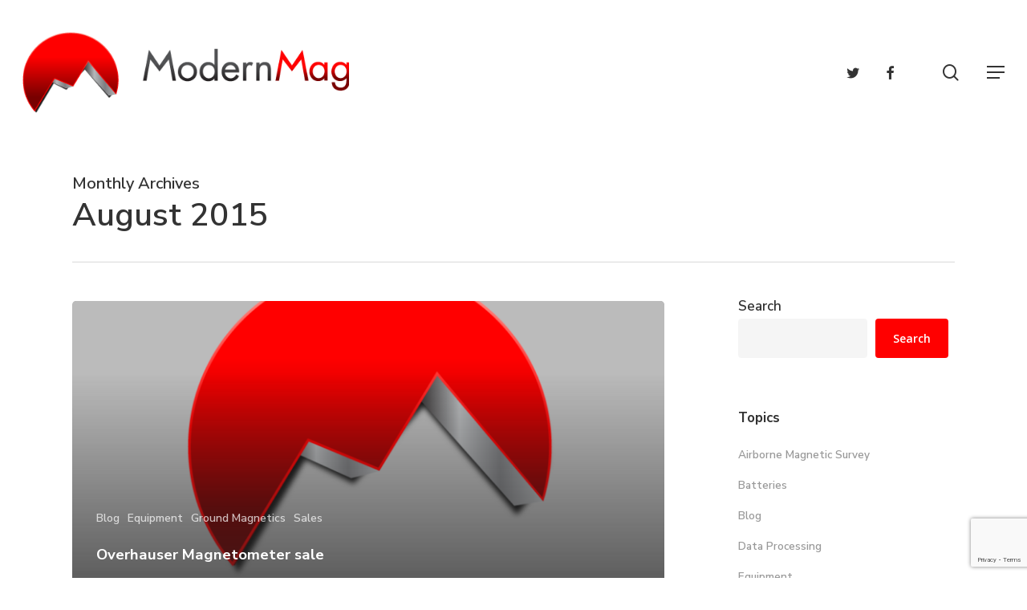

--- FILE ---
content_type: text/html; charset=utf-8
request_url: https://www.google.com/recaptcha/api2/anchor?ar=1&k=6LdUN_MjAAAAAPUbKZzkbOM_akTdoZt5ueJGPE9o&co=aHR0cHM6Ly93d3cubW9kZXJubWFnbmV0aWMuY29tOjQ0Mw..&hl=en&v=PoyoqOPhxBO7pBk68S4YbpHZ&size=invisible&anchor-ms=20000&execute-ms=30000&cb=spl8cermbgrd
body_size: 48600
content:
<!DOCTYPE HTML><html dir="ltr" lang="en"><head><meta http-equiv="Content-Type" content="text/html; charset=UTF-8">
<meta http-equiv="X-UA-Compatible" content="IE=edge">
<title>reCAPTCHA</title>
<style type="text/css">
/* cyrillic-ext */
@font-face {
  font-family: 'Roboto';
  font-style: normal;
  font-weight: 400;
  font-stretch: 100%;
  src: url(//fonts.gstatic.com/s/roboto/v48/KFO7CnqEu92Fr1ME7kSn66aGLdTylUAMa3GUBHMdazTgWw.woff2) format('woff2');
  unicode-range: U+0460-052F, U+1C80-1C8A, U+20B4, U+2DE0-2DFF, U+A640-A69F, U+FE2E-FE2F;
}
/* cyrillic */
@font-face {
  font-family: 'Roboto';
  font-style: normal;
  font-weight: 400;
  font-stretch: 100%;
  src: url(//fonts.gstatic.com/s/roboto/v48/KFO7CnqEu92Fr1ME7kSn66aGLdTylUAMa3iUBHMdazTgWw.woff2) format('woff2');
  unicode-range: U+0301, U+0400-045F, U+0490-0491, U+04B0-04B1, U+2116;
}
/* greek-ext */
@font-face {
  font-family: 'Roboto';
  font-style: normal;
  font-weight: 400;
  font-stretch: 100%;
  src: url(//fonts.gstatic.com/s/roboto/v48/KFO7CnqEu92Fr1ME7kSn66aGLdTylUAMa3CUBHMdazTgWw.woff2) format('woff2');
  unicode-range: U+1F00-1FFF;
}
/* greek */
@font-face {
  font-family: 'Roboto';
  font-style: normal;
  font-weight: 400;
  font-stretch: 100%;
  src: url(//fonts.gstatic.com/s/roboto/v48/KFO7CnqEu92Fr1ME7kSn66aGLdTylUAMa3-UBHMdazTgWw.woff2) format('woff2');
  unicode-range: U+0370-0377, U+037A-037F, U+0384-038A, U+038C, U+038E-03A1, U+03A3-03FF;
}
/* math */
@font-face {
  font-family: 'Roboto';
  font-style: normal;
  font-weight: 400;
  font-stretch: 100%;
  src: url(//fonts.gstatic.com/s/roboto/v48/KFO7CnqEu92Fr1ME7kSn66aGLdTylUAMawCUBHMdazTgWw.woff2) format('woff2');
  unicode-range: U+0302-0303, U+0305, U+0307-0308, U+0310, U+0312, U+0315, U+031A, U+0326-0327, U+032C, U+032F-0330, U+0332-0333, U+0338, U+033A, U+0346, U+034D, U+0391-03A1, U+03A3-03A9, U+03B1-03C9, U+03D1, U+03D5-03D6, U+03F0-03F1, U+03F4-03F5, U+2016-2017, U+2034-2038, U+203C, U+2040, U+2043, U+2047, U+2050, U+2057, U+205F, U+2070-2071, U+2074-208E, U+2090-209C, U+20D0-20DC, U+20E1, U+20E5-20EF, U+2100-2112, U+2114-2115, U+2117-2121, U+2123-214F, U+2190, U+2192, U+2194-21AE, U+21B0-21E5, U+21F1-21F2, U+21F4-2211, U+2213-2214, U+2216-22FF, U+2308-230B, U+2310, U+2319, U+231C-2321, U+2336-237A, U+237C, U+2395, U+239B-23B7, U+23D0, U+23DC-23E1, U+2474-2475, U+25AF, U+25B3, U+25B7, U+25BD, U+25C1, U+25CA, U+25CC, U+25FB, U+266D-266F, U+27C0-27FF, U+2900-2AFF, U+2B0E-2B11, U+2B30-2B4C, U+2BFE, U+3030, U+FF5B, U+FF5D, U+1D400-1D7FF, U+1EE00-1EEFF;
}
/* symbols */
@font-face {
  font-family: 'Roboto';
  font-style: normal;
  font-weight: 400;
  font-stretch: 100%;
  src: url(//fonts.gstatic.com/s/roboto/v48/KFO7CnqEu92Fr1ME7kSn66aGLdTylUAMaxKUBHMdazTgWw.woff2) format('woff2');
  unicode-range: U+0001-000C, U+000E-001F, U+007F-009F, U+20DD-20E0, U+20E2-20E4, U+2150-218F, U+2190, U+2192, U+2194-2199, U+21AF, U+21E6-21F0, U+21F3, U+2218-2219, U+2299, U+22C4-22C6, U+2300-243F, U+2440-244A, U+2460-24FF, U+25A0-27BF, U+2800-28FF, U+2921-2922, U+2981, U+29BF, U+29EB, U+2B00-2BFF, U+4DC0-4DFF, U+FFF9-FFFB, U+10140-1018E, U+10190-1019C, U+101A0, U+101D0-101FD, U+102E0-102FB, U+10E60-10E7E, U+1D2C0-1D2D3, U+1D2E0-1D37F, U+1F000-1F0FF, U+1F100-1F1AD, U+1F1E6-1F1FF, U+1F30D-1F30F, U+1F315, U+1F31C, U+1F31E, U+1F320-1F32C, U+1F336, U+1F378, U+1F37D, U+1F382, U+1F393-1F39F, U+1F3A7-1F3A8, U+1F3AC-1F3AF, U+1F3C2, U+1F3C4-1F3C6, U+1F3CA-1F3CE, U+1F3D4-1F3E0, U+1F3ED, U+1F3F1-1F3F3, U+1F3F5-1F3F7, U+1F408, U+1F415, U+1F41F, U+1F426, U+1F43F, U+1F441-1F442, U+1F444, U+1F446-1F449, U+1F44C-1F44E, U+1F453, U+1F46A, U+1F47D, U+1F4A3, U+1F4B0, U+1F4B3, U+1F4B9, U+1F4BB, U+1F4BF, U+1F4C8-1F4CB, U+1F4D6, U+1F4DA, U+1F4DF, U+1F4E3-1F4E6, U+1F4EA-1F4ED, U+1F4F7, U+1F4F9-1F4FB, U+1F4FD-1F4FE, U+1F503, U+1F507-1F50B, U+1F50D, U+1F512-1F513, U+1F53E-1F54A, U+1F54F-1F5FA, U+1F610, U+1F650-1F67F, U+1F687, U+1F68D, U+1F691, U+1F694, U+1F698, U+1F6AD, U+1F6B2, U+1F6B9-1F6BA, U+1F6BC, U+1F6C6-1F6CF, U+1F6D3-1F6D7, U+1F6E0-1F6EA, U+1F6F0-1F6F3, U+1F6F7-1F6FC, U+1F700-1F7FF, U+1F800-1F80B, U+1F810-1F847, U+1F850-1F859, U+1F860-1F887, U+1F890-1F8AD, U+1F8B0-1F8BB, U+1F8C0-1F8C1, U+1F900-1F90B, U+1F93B, U+1F946, U+1F984, U+1F996, U+1F9E9, U+1FA00-1FA6F, U+1FA70-1FA7C, U+1FA80-1FA89, U+1FA8F-1FAC6, U+1FACE-1FADC, U+1FADF-1FAE9, U+1FAF0-1FAF8, U+1FB00-1FBFF;
}
/* vietnamese */
@font-face {
  font-family: 'Roboto';
  font-style: normal;
  font-weight: 400;
  font-stretch: 100%;
  src: url(//fonts.gstatic.com/s/roboto/v48/KFO7CnqEu92Fr1ME7kSn66aGLdTylUAMa3OUBHMdazTgWw.woff2) format('woff2');
  unicode-range: U+0102-0103, U+0110-0111, U+0128-0129, U+0168-0169, U+01A0-01A1, U+01AF-01B0, U+0300-0301, U+0303-0304, U+0308-0309, U+0323, U+0329, U+1EA0-1EF9, U+20AB;
}
/* latin-ext */
@font-face {
  font-family: 'Roboto';
  font-style: normal;
  font-weight: 400;
  font-stretch: 100%;
  src: url(//fonts.gstatic.com/s/roboto/v48/KFO7CnqEu92Fr1ME7kSn66aGLdTylUAMa3KUBHMdazTgWw.woff2) format('woff2');
  unicode-range: U+0100-02BA, U+02BD-02C5, U+02C7-02CC, U+02CE-02D7, U+02DD-02FF, U+0304, U+0308, U+0329, U+1D00-1DBF, U+1E00-1E9F, U+1EF2-1EFF, U+2020, U+20A0-20AB, U+20AD-20C0, U+2113, U+2C60-2C7F, U+A720-A7FF;
}
/* latin */
@font-face {
  font-family: 'Roboto';
  font-style: normal;
  font-weight: 400;
  font-stretch: 100%;
  src: url(//fonts.gstatic.com/s/roboto/v48/KFO7CnqEu92Fr1ME7kSn66aGLdTylUAMa3yUBHMdazQ.woff2) format('woff2');
  unicode-range: U+0000-00FF, U+0131, U+0152-0153, U+02BB-02BC, U+02C6, U+02DA, U+02DC, U+0304, U+0308, U+0329, U+2000-206F, U+20AC, U+2122, U+2191, U+2193, U+2212, U+2215, U+FEFF, U+FFFD;
}
/* cyrillic-ext */
@font-face {
  font-family: 'Roboto';
  font-style: normal;
  font-weight: 500;
  font-stretch: 100%;
  src: url(//fonts.gstatic.com/s/roboto/v48/KFO7CnqEu92Fr1ME7kSn66aGLdTylUAMa3GUBHMdazTgWw.woff2) format('woff2');
  unicode-range: U+0460-052F, U+1C80-1C8A, U+20B4, U+2DE0-2DFF, U+A640-A69F, U+FE2E-FE2F;
}
/* cyrillic */
@font-face {
  font-family: 'Roboto';
  font-style: normal;
  font-weight: 500;
  font-stretch: 100%;
  src: url(//fonts.gstatic.com/s/roboto/v48/KFO7CnqEu92Fr1ME7kSn66aGLdTylUAMa3iUBHMdazTgWw.woff2) format('woff2');
  unicode-range: U+0301, U+0400-045F, U+0490-0491, U+04B0-04B1, U+2116;
}
/* greek-ext */
@font-face {
  font-family: 'Roboto';
  font-style: normal;
  font-weight: 500;
  font-stretch: 100%;
  src: url(//fonts.gstatic.com/s/roboto/v48/KFO7CnqEu92Fr1ME7kSn66aGLdTylUAMa3CUBHMdazTgWw.woff2) format('woff2');
  unicode-range: U+1F00-1FFF;
}
/* greek */
@font-face {
  font-family: 'Roboto';
  font-style: normal;
  font-weight: 500;
  font-stretch: 100%;
  src: url(//fonts.gstatic.com/s/roboto/v48/KFO7CnqEu92Fr1ME7kSn66aGLdTylUAMa3-UBHMdazTgWw.woff2) format('woff2');
  unicode-range: U+0370-0377, U+037A-037F, U+0384-038A, U+038C, U+038E-03A1, U+03A3-03FF;
}
/* math */
@font-face {
  font-family: 'Roboto';
  font-style: normal;
  font-weight: 500;
  font-stretch: 100%;
  src: url(//fonts.gstatic.com/s/roboto/v48/KFO7CnqEu92Fr1ME7kSn66aGLdTylUAMawCUBHMdazTgWw.woff2) format('woff2');
  unicode-range: U+0302-0303, U+0305, U+0307-0308, U+0310, U+0312, U+0315, U+031A, U+0326-0327, U+032C, U+032F-0330, U+0332-0333, U+0338, U+033A, U+0346, U+034D, U+0391-03A1, U+03A3-03A9, U+03B1-03C9, U+03D1, U+03D5-03D6, U+03F0-03F1, U+03F4-03F5, U+2016-2017, U+2034-2038, U+203C, U+2040, U+2043, U+2047, U+2050, U+2057, U+205F, U+2070-2071, U+2074-208E, U+2090-209C, U+20D0-20DC, U+20E1, U+20E5-20EF, U+2100-2112, U+2114-2115, U+2117-2121, U+2123-214F, U+2190, U+2192, U+2194-21AE, U+21B0-21E5, U+21F1-21F2, U+21F4-2211, U+2213-2214, U+2216-22FF, U+2308-230B, U+2310, U+2319, U+231C-2321, U+2336-237A, U+237C, U+2395, U+239B-23B7, U+23D0, U+23DC-23E1, U+2474-2475, U+25AF, U+25B3, U+25B7, U+25BD, U+25C1, U+25CA, U+25CC, U+25FB, U+266D-266F, U+27C0-27FF, U+2900-2AFF, U+2B0E-2B11, U+2B30-2B4C, U+2BFE, U+3030, U+FF5B, U+FF5D, U+1D400-1D7FF, U+1EE00-1EEFF;
}
/* symbols */
@font-face {
  font-family: 'Roboto';
  font-style: normal;
  font-weight: 500;
  font-stretch: 100%;
  src: url(//fonts.gstatic.com/s/roboto/v48/KFO7CnqEu92Fr1ME7kSn66aGLdTylUAMaxKUBHMdazTgWw.woff2) format('woff2');
  unicode-range: U+0001-000C, U+000E-001F, U+007F-009F, U+20DD-20E0, U+20E2-20E4, U+2150-218F, U+2190, U+2192, U+2194-2199, U+21AF, U+21E6-21F0, U+21F3, U+2218-2219, U+2299, U+22C4-22C6, U+2300-243F, U+2440-244A, U+2460-24FF, U+25A0-27BF, U+2800-28FF, U+2921-2922, U+2981, U+29BF, U+29EB, U+2B00-2BFF, U+4DC0-4DFF, U+FFF9-FFFB, U+10140-1018E, U+10190-1019C, U+101A0, U+101D0-101FD, U+102E0-102FB, U+10E60-10E7E, U+1D2C0-1D2D3, U+1D2E0-1D37F, U+1F000-1F0FF, U+1F100-1F1AD, U+1F1E6-1F1FF, U+1F30D-1F30F, U+1F315, U+1F31C, U+1F31E, U+1F320-1F32C, U+1F336, U+1F378, U+1F37D, U+1F382, U+1F393-1F39F, U+1F3A7-1F3A8, U+1F3AC-1F3AF, U+1F3C2, U+1F3C4-1F3C6, U+1F3CA-1F3CE, U+1F3D4-1F3E0, U+1F3ED, U+1F3F1-1F3F3, U+1F3F5-1F3F7, U+1F408, U+1F415, U+1F41F, U+1F426, U+1F43F, U+1F441-1F442, U+1F444, U+1F446-1F449, U+1F44C-1F44E, U+1F453, U+1F46A, U+1F47D, U+1F4A3, U+1F4B0, U+1F4B3, U+1F4B9, U+1F4BB, U+1F4BF, U+1F4C8-1F4CB, U+1F4D6, U+1F4DA, U+1F4DF, U+1F4E3-1F4E6, U+1F4EA-1F4ED, U+1F4F7, U+1F4F9-1F4FB, U+1F4FD-1F4FE, U+1F503, U+1F507-1F50B, U+1F50D, U+1F512-1F513, U+1F53E-1F54A, U+1F54F-1F5FA, U+1F610, U+1F650-1F67F, U+1F687, U+1F68D, U+1F691, U+1F694, U+1F698, U+1F6AD, U+1F6B2, U+1F6B9-1F6BA, U+1F6BC, U+1F6C6-1F6CF, U+1F6D3-1F6D7, U+1F6E0-1F6EA, U+1F6F0-1F6F3, U+1F6F7-1F6FC, U+1F700-1F7FF, U+1F800-1F80B, U+1F810-1F847, U+1F850-1F859, U+1F860-1F887, U+1F890-1F8AD, U+1F8B0-1F8BB, U+1F8C0-1F8C1, U+1F900-1F90B, U+1F93B, U+1F946, U+1F984, U+1F996, U+1F9E9, U+1FA00-1FA6F, U+1FA70-1FA7C, U+1FA80-1FA89, U+1FA8F-1FAC6, U+1FACE-1FADC, U+1FADF-1FAE9, U+1FAF0-1FAF8, U+1FB00-1FBFF;
}
/* vietnamese */
@font-face {
  font-family: 'Roboto';
  font-style: normal;
  font-weight: 500;
  font-stretch: 100%;
  src: url(//fonts.gstatic.com/s/roboto/v48/KFO7CnqEu92Fr1ME7kSn66aGLdTylUAMa3OUBHMdazTgWw.woff2) format('woff2');
  unicode-range: U+0102-0103, U+0110-0111, U+0128-0129, U+0168-0169, U+01A0-01A1, U+01AF-01B0, U+0300-0301, U+0303-0304, U+0308-0309, U+0323, U+0329, U+1EA0-1EF9, U+20AB;
}
/* latin-ext */
@font-face {
  font-family: 'Roboto';
  font-style: normal;
  font-weight: 500;
  font-stretch: 100%;
  src: url(//fonts.gstatic.com/s/roboto/v48/KFO7CnqEu92Fr1ME7kSn66aGLdTylUAMa3KUBHMdazTgWw.woff2) format('woff2');
  unicode-range: U+0100-02BA, U+02BD-02C5, U+02C7-02CC, U+02CE-02D7, U+02DD-02FF, U+0304, U+0308, U+0329, U+1D00-1DBF, U+1E00-1E9F, U+1EF2-1EFF, U+2020, U+20A0-20AB, U+20AD-20C0, U+2113, U+2C60-2C7F, U+A720-A7FF;
}
/* latin */
@font-face {
  font-family: 'Roboto';
  font-style: normal;
  font-weight: 500;
  font-stretch: 100%;
  src: url(//fonts.gstatic.com/s/roboto/v48/KFO7CnqEu92Fr1ME7kSn66aGLdTylUAMa3yUBHMdazQ.woff2) format('woff2');
  unicode-range: U+0000-00FF, U+0131, U+0152-0153, U+02BB-02BC, U+02C6, U+02DA, U+02DC, U+0304, U+0308, U+0329, U+2000-206F, U+20AC, U+2122, U+2191, U+2193, U+2212, U+2215, U+FEFF, U+FFFD;
}
/* cyrillic-ext */
@font-face {
  font-family: 'Roboto';
  font-style: normal;
  font-weight: 900;
  font-stretch: 100%;
  src: url(//fonts.gstatic.com/s/roboto/v48/KFO7CnqEu92Fr1ME7kSn66aGLdTylUAMa3GUBHMdazTgWw.woff2) format('woff2');
  unicode-range: U+0460-052F, U+1C80-1C8A, U+20B4, U+2DE0-2DFF, U+A640-A69F, U+FE2E-FE2F;
}
/* cyrillic */
@font-face {
  font-family: 'Roboto';
  font-style: normal;
  font-weight: 900;
  font-stretch: 100%;
  src: url(//fonts.gstatic.com/s/roboto/v48/KFO7CnqEu92Fr1ME7kSn66aGLdTylUAMa3iUBHMdazTgWw.woff2) format('woff2');
  unicode-range: U+0301, U+0400-045F, U+0490-0491, U+04B0-04B1, U+2116;
}
/* greek-ext */
@font-face {
  font-family: 'Roboto';
  font-style: normal;
  font-weight: 900;
  font-stretch: 100%;
  src: url(//fonts.gstatic.com/s/roboto/v48/KFO7CnqEu92Fr1ME7kSn66aGLdTylUAMa3CUBHMdazTgWw.woff2) format('woff2');
  unicode-range: U+1F00-1FFF;
}
/* greek */
@font-face {
  font-family: 'Roboto';
  font-style: normal;
  font-weight: 900;
  font-stretch: 100%;
  src: url(//fonts.gstatic.com/s/roboto/v48/KFO7CnqEu92Fr1ME7kSn66aGLdTylUAMa3-UBHMdazTgWw.woff2) format('woff2');
  unicode-range: U+0370-0377, U+037A-037F, U+0384-038A, U+038C, U+038E-03A1, U+03A3-03FF;
}
/* math */
@font-face {
  font-family: 'Roboto';
  font-style: normal;
  font-weight: 900;
  font-stretch: 100%;
  src: url(//fonts.gstatic.com/s/roboto/v48/KFO7CnqEu92Fr1ME7kSn66aGLdTylUAMawCUBHMdazTgWw.woff2) format('woff2');
  unicode-range: U+0302-0303, U+0305, U+0307-0308, U+0310, U+0312, U+0315, U+031A, U+0326-0327, U+032C, U+032F-0330, U+0332-0333, U+0338, U+033A, U+0346, U+034D, U+0391-03A1, U+03A3-03A9, U+03B1-03C9, U+03D1, U+03D5-03D6, U+03F0-03F1, U+03F4-03F5, U+2016-2017, U+2034-2038, U+203C, U+2040, U+2043, U+2047, U+2050, U+2057, U+205F, U+2070-2071, U+2074-208E, U+2090-209C, U+20D0-20DC, U+20E1, U+20E5-20EF, U+2100-2112, U+2114-2115, U+2117-2121, U+2123-214F, U+2190, U+2192, U+2194-21AE, U+21B0-21E5, U+21F1-21F2, U+21F4-2211, U+2213-2214, U+2216-22FF, U+2308-230B, U+2310, U+2319, U+231C-2321, U+2336-237A, U+237C, U+2395, U+239B-23B7, U+23D0, U+23DC-23E1, U+2474-2475, U+25AF, U+25B3, U+25B7, U+25BD, U+25C1, U+25CA, U+25CC, U+25FB, U+266D-266F, U+27C0-27FF, U+2900-2AFF, U+2B0E-2B11, U+2B30-2B4C, U+2BFE, U+3030, U+FF5B, U+FF5D, U+1D400-1D7FF, U+1EE00-1EEFF;
}
/* symbols */
@font-face {
  font-family: 'Roboto';
  font-style: normal;
  font-weight: 900;
  font-stretch: 100%;
  src: url(//fonts.gstatic.com/s/roboto/v48/KFO7CnqEu92Fr1ME7kSn66aGLdTylUAMaxKUBHMdazTgWw.woff2) format('woff2');
  unicode-range: U+0001-000C, U+000E-001F, U+007F-009F, U+20DD-20E0, U+20E2-20E4, U+2150-218F, U+2190, U+2192, U+2194-2199, U+21AF, U+21E6-21F0, U+21F3, U+2218-2219, U+2299, U+22C4-22C6, U+2300-243F, U+2440-244A, U+2460-24FF, U+25A0-27BF, U+2800-28FF, U+2921-2922, U+2981, U+29BF, U+29EB, U+2B00-2BFF, U+4DC0-4DFF, U+FFF9-FFFB, U+10140-1018E, U+10190-1019C, U+101A0, U+101D0-101FD, U+102E0-102FB, U+10E60-10E7E, U+1D2C0-1D2D3, U+1D2E0-1D37F, U+1F000-1F0FF, U+1F100-1F1AD, U+1F1E6-1F1FF, U+1F30D-1F30F, U+1F315, U+1F31C, U+1F31E, U+1F320-1F32C, U+1F336, U+1F378, U+1F37D, U+1F382, U+1F393-1F39F, U+1F3A7-1F3A8, U+1F3AC-1F3AF, U+1F3C2, U+1F3C4-1F3C6, U+1F3CA-1F3CE, U+1F3D4-1F3E0, U+1F3ED, U+1F3F1-1F3F3, U+1F3F5-1F3F7, U+1F408, U+1F415, U+1F41F, U+1F426, U+1F43F, U+1F441-1F442, U+1F444, U+1F446-1F449, U+1F44C-1F44E, U+1F453, U+1F46A, U+1F47D, U+1F4A3, U+1F4B0, U+1F4B3, U+1F4B9, U+1F4BB, U+1F4BF, U+1F4C8-1F4CB, U+1F4D6, U+1F4DA, U+1F4DF, U+1F4E3-1F4E6, U+1F4EA-1F4ED, U+1F4F7, U+1F4F9-1F4FB, U+1F4FD-1F4FE, U+1F503, U+1F507-1F50B, U+1F50D, U+1F512-1F513, U+1F53E-1F54A, U+1F54F-1F5FA, U+1F610, U+1F650-1F67F, U+1F687, U+1F68D, U+1F691, U+1F694, U+1F698, U+1F6AD, U+1F6B2, U+1F6B9-1F6BA, U+1F6BC, U+1F6C6-1F6CF, U+1F6D3-1F6D7, U+1F6E0-1F6EA, U+1F6F0-1F6F3, U+1F6F7-1F6FC, U+1F700-1F7FF, U+1F800-1F80B, U+1F810-1F847, U+1F850-1F859, U+1F860-1F887, U+1F890-1F8AD, U+1F8B0-1F8BB, U+1F8C0-1F8C1, U+1F900-1F90B, U+1F93B, U+1F946, U+1F984, U+1F996, U+1F9E9, U+1FA00-1FA6F, U+1FA70-1FA7C, U+1FA80-1FA89, U+1FA8F-1FAC6, U+1FACE-1FADC, U+1FADF-1FAE9, U+1FAF0-1FAF8, U+1FB00-1FBFF;
}
/* vietnamese */
@font-face {
  font-family: 'Roboto';
  font-style: normal;
  font-weight: 900;
  font-stretch: 100%;
  src: url(//fonts.gstatic.com/s/roboto/v48/KFO7CnqEu92Fr1ME7kSn66aGLdTylUAMa3OUBHMdazTgWw.woff2) format('woff2');
  unicode-range: U+0102-0103, U+0110-0111, U+0128-0129, U+0168-0169, U+01A0-01A1, U+01AF-01B0, U+0300-0301, U+0303-0304, U+0308-0309, U+0323, U+0329, U+1EA0-1EF9, U+20AB;
}
/* latin-ext */
@font-face {
  font-family: 'Roboto';
  font-style: normal;
  font-weight: 900;
  font-stretch: 100%;
  src: url(//fonts.gstatic.com/s/roboto/v48/KFO7CnqEu92Fr1ME7kSn66aGLdTylUAMa3KUBHMdazTgWw.woff2) format('woff2');
  unicode-range: U+0100-02BA, U+02BD-02C5, U+02C7-02CC, U+02CE-02D7, U+02DD-02FF, U+0304, U+0308, U+0329, U+1D00-1DBF, U+1E00-1E9F, U+1EF2-1EFF, U+2020, U+20A0-20AB, U+20AD-20C0, U+2113, U+2C60-2C7F, U+A720-A7FF;
}
/* latin */
@font-face {
  font-family: 'Roboto';
  font-style: normal;
  font-weight: 900;
  font-stretch: 100%;
  src: url(//fonts.gstatic.com/s/roboto/v48/KFO7CnqEu92Fr1ME7kSn66aGLdTylUAMa3yUBHMdazQ.woff2) format('woff2');
  unicode-range: U+0000-00FF, U+0131, U+0152-0153, U+02BB-02BC, U+02C6, U+02DA, U+02DC, U+0304, U+0308, U+0329, U+2000-206F, U+20AC, U+2122, U+2191, U+2193, U+2212, U+2215, U+FEFF, U+FFFD;
}

</style>
<link rel="stylesheet" type="text/css" href="https://www.gstatic.com/recaptcha/releases/PoyoqOPhxBO7pBk68S4YbpHZ/styles__ltr.css">
<script nonce="Bk8uZ8qZ1MHy5lzUEhrPHA" type="text/javascript">window['__recaptcha_api'] = 'https://www.google.com/recaptcha/api2/';</script>
<script type="text/javascript" src="https://www.gstatic.com/recaptcha/releases/PoyoqOPhxBO7pBk68S4YbpHZ/recaptcha__en.js" nonce="Bk8uZ8qZ1MHy5lzUEhrPHA">
      
    </script></head>
<body><div id="rc-anchor-alert" class="rc-anchor-alert"></div>
<input type="hidden" id="recaptcha-token" value="[base64]">
<script type="text/javascript" nonce="Bk8uZ8qZ1MHy5lzUEhrPHA">
      recaptcha.anchor.Main.init("[\x22ainput\x22,[\x22bgdata\x22,\x22\x22,\[base64]/[base64]/[base64]/[base64]/[base64]/UltsKytdPUU6KEU8MjA0OD9SW2wrK109RT4+NnwxOTI6KChFJjY0NTEyKT09NTUyOTYmJk0rMTxjLmxlbmd0aCYmKGMuY2hhckNvZGVBdChNKzEpJjY0NTEyKT09NTYzMjA/[base64]/[base64]/[base64]/[base64]/[base64]/[base64]/[base64]\x22,\[base64]\\u003d\x22,\x22HnFSBsONGMKQXMK6wrxawpdMScOmC2VvwoXCmcOMwrXDojheW33CmyVTOsKJTlPCj1fDkUTCuMK8XMO8w4/CjcOxXcO/e3vCosOWwrRAw4QIaMOCwq/DuDXCvMKncAFcwo4Bwr3CmybDrijCmRsfwrN5OQ/[base64]/CuD5seDXDknBkwrFKwofDr2I2w5QUF8KhTl4RH8OXw4QrwrJMWh1kGMO/[base64]/Dr8KTWVV6XcKAwqEHwo/DvyDDp1XDocKSwoUqZBcpXWo5woByw4Iow4hzw6JcFUsSMU3CvRszwqBzwpdjw4/Cv8OHw6TDnxDCu8KwMyzDmDjDosKpwppowrc4XzLCvcKBBAx3X1xuKBTDm05Qw5PDkcOXCMOKScK0Swwxw4sawp/DucOcwr9YDsOBwqp2ZcONw7caw5cALRsnw57Cg8Oswq3CtMKvVMOvw5kowpnDusO+woZxwpwVworDq04dVTLDkMKUYsK1w5tNeMODSsK7WjPDmsOkCV8+wovCscKtecKtK3XDnx/[base64]/CjMKOYk8uwp9NwobCk1oGMcKtAVzDnC0xwrDCm38ha8KTw7LCniZiXhbCjMK2Sik5Vy/ChU4Awo1uw5QZUn0ew6UPGsOuS8KkEXMUJVpWw4PDusKtQmTDjh4oYgbChlFDb8KsEcKpwopmWAtrw5Ecw7fCtQrCnsKPwoZCQkzDrsKkdlTCrQ0Ww6tnIi5TGzpvwoXDrcOgw5TCl8K/w7XDj37CtHxGNMO8woExGsKnBnfCiVNtwq/CncK5wr7DtsKRw5/DjyrCuy/Dk8OGwr1ywqrCsMObelxmVsKLw7vDjFfDuRvCqQPCrsK7IE12LHU2dFNow5cnw714worCr8KKwo9Gw7LDshjDlX/DsjwdLcKPOAZ5PsKIN8KdwqnDq8KlRRRhwqjDkcKjwqRzw5/DtcKIZE7DhcKoXS3DqWEawokscsKnZEdFwqUWwqEywobDhS/CqSBYw5nDjMKsw7tJQMKcwrvDosK6w6HDkVXCiwNRTzfCisOnbFgyw6ZAwr9kwq7DhVZGZcKySGRCfhnCmcKaw63Dj2pOwrEjDEcEKmd7w710IzM0w5Btw64IVydFwrnDssKKw7rCmsK7wpJvCsOAwrjCn8K/[base64]/[base64]/Do8OxwrDDpzjCtcOvwqN6w7zDvFTDrBA1w7B/D8KNScK3R1nDpMOxwrE6NcKrejMIQMKwwrhMw4/CuXTDo8OGw7MMF3wIw68DY3dmw6xxfMOUH0HDqsKFUkHCj8K5BMK3EzvCtC3CusOTw4DCocKsDz5Jw4Z3woVLCH9kF8OrPMKtwqfCtMOUPU/DksOlwo8vwqofw7N2w4PCnMKQZsO7w6TDj0PDkEHCr8KcHcKnMzAdw4bDqcKfwqPCry1Iw4zCisKSwrsWO8OhP8O1CsOifSRecsOow7PCpFQkTcOhW1kldhzCoVDDu8KRLn1Mw4nDgnInwp5ANnDDphx6wofDpRvCv08dY0BQw5fCukBiZcOCwr0Qwp/DoCIDw7rCig9sccKQdsK5IsOaJcO2QkbDrg9Bw7LClyXDoRJrWMOOw6gJwpLCvsOKV8OKJ3vDscO3ZcOPXsK/wqTDr8KvLDNQc8OrwpDDp3bCiVgywpdsUsKgwoTDt8OoNwAoT8O3w57Ds0sqVMKEw57Ch3DCq8O9w7YjUkNpwoXDkH/CrMOFw5omwqrDtcOhwo7DjnkBZELDgMOMMcOAwrzDscK6wqUpwo3Dt8KSOinDmMKlPEPCqsKtbnTCpy7CgsOaWg/CsD/Do8Kzw4JjYcOVa8KrFMKAPjTDvcOWScOPS8O3RMOkwoPDk8KgBTdXw5XCgcKYEBDDtcOjIcK+fsOGwqZvwrltX8KXw4PDscOySsOdJQHCpkLCkMOjwr0lwpF8w7Auwp/CvVDDrHDCkBXCrRbDrMOQSMOLwoXDssOywq3DtsO0w5zDsHQABcOlY3HDlgwZw5TCs0V1w594eXzCqRDCulbCi8OAd8OsJMOFeMOUUQcZJk4twpJTGsKYw6nCjmUpw4kkw6fDncKeRsKlw5sTw5vDngnChBIEESbDoU/CpRUdw7Fmw450e2vCjMOSwovCisKYw6cSw7PDncOyw7pfwp8uZsOSAsOMH8KCesOQw67Du8ORw4XDpcOOO0wWPwhDwr3DtsO1VVfCiFZTCMO7ZMOUw7zCo8KXMcObQcOowo/Dv8OEwprDksOKPixPw41gwo01PMO4BMOOYsOlwoJobcKoDWfCmE/DgsKMwrkVdXzCuDzDt8KyOcOYS8OWO8OKw4YELMKDbD46YjXDhHvDnsKfw4dQFwnDkD40XWBDDk0hEMK7wpTCgMO3ScK2TEo3MX7CqsOsWMOHA8KYw6ccWcOyw7ZGG8K7wqoAMAEJKXsYeEg0UsK7HUzCsWfCjQQWw659wq7CjMOtNAguw7JoTsKdwo/DlMKQw5XCpsO/w7vCjsO+KsOCw7prwoXChBfDncKJdsKPV8OEUQPChm5Ow7pPa8OCwqrCu2pQwqY/WsKRUivDh8OQwp1VwqfCqUY8w4jCglpww47DpwcLwqQRwrprDFHDkcOkGsOgwpMMw7bCmcO/w7zCgmnCnsK9N8KYwrPDkcK+VcKlwrDCpULCm8KVNlLCv05bTMKgwrrCo8KOPTd8w6VbwrErFmd8Y8OFwobDrsKjw6PCthHCpcKEw4wKFi7CusOzSsKbwpnCuAAxwrvChMOWwq52HMKtwrkWacK7ZH3DuMO5IwfDh0jCvwTDqQjDhcOqw6Afw6/DiVFhESR+w4nDgkjCvCl1PUUFDMOWDcKRbmnCncOeP2kdIw/DkBDDnsOFwrkwwoDDrMOmwpcvw4snw6/DiwPDtcKhXmHCn3jClnRLw7vDv8KQw754VMKgw4/Ct1g/w7jDp8KXwqwQw4HChENoFsKWQw7Dr8KjAsOTw7IAw4wdDlnDksOZOBPCtjx4w7EUXMK3wrzDvC3Ci8KbwpRSw53DiCk3woMJw53DtzfDolzDu8Kjw4fCjCHDtMKFwqzCg8Ohwrg3w4HDqiVPcFBqwoJSdcKCU8K5L8ONwpsmdQXCmyDDsw3DrMOWd2/[base64]/[base64]/woVywr0mXHMcJMK2wrLCtnLDgsO0aETDvMKzCiVLwp1IwqA3DcKqacOvwpIMwoXCtcO7w64Pwr9qwr41AjrDnHzCosKqL0FowqDCqTHCgMKGwpUfKMOHw7vCtHF1acKbPV/[base64]/YsOWw753OMOFw4nCjhTDjXJ9w7peEEd8w6gCWn/[base64]/Cg8KAX8KUw7J7worCq0FBK8Kiw57Cok/DigPCpMKyw6pWw7NMcV8GwoHDg8K5w7HCggNsw5rDn8KZwoF8cn9RwrHDpybCniJIw6XDiArDgA5Gw6zDoQbCjyUnw4PCpS3Ds8OTK8OVesKewrHDsjXCkcO9AsKNcF5Bwq7DsUTCj8KIwozDmcKPRcOlwonDvV14DcKDw6vDkcKtf8KKw7LCgcO/P8K3w6pJw7x3MWo/W8KMPcO1w4AowqMywpM9VEluDlrDqCbDqMKlwrI5wrUDwqzDpiJBA3bCj1pxPsORH0JqQ8KNPMKLwqLCvsOKw7vDgXZ0ScOdwobDoMOtf1fCtDgJwqLDvsOXBcOUIk84w7/Dpww4RgQCw68Iwp8aa8O7HsKhHzbDsMKxZHLDpcOhBmzDscOPFWB/[base64]/DplEbVcOLw4fDpn4kamsowpvDnwMgwq7Dhk8fQ1csBMOTegB7w6vDsXrCh8KSYMK7w7/CpjpUwq5DI3xzUDnClsOHw5BZwqnDucOkPxFpSMKZOTrCnTPDusKDMR1gSUnDmMKsIjJ7Yhckw5E6w4nDtxXDgMOeBsOUQGnCrcOeEQvDq8ObXQYJw7/Ch3DDtsKbw5DDjMKkwqMlw5TDtsKMWz/DugvDo3Iew5wswrTDmmpswpbCn2TCkjVlwpHCiyZCbMKPw4zCpwzDpBB6woYgw43CpMK8w6JiDFV+D8KLG8KrBsOcwrp8w4HDjcOsw4YeMVwVGcKPWQAnCSM6wrTDqGvClh96MBgawpzDnCBZw5HDjEQfw6LChBTDksKuOcKYKmoPwq7CosOnwqbDgsOFw7/DusOKwrTDjsKEwpbDqnjDkiksw6xzwrLDoEPDp8K+IVwqUz0zw6cTEnx5wqsdGMOxfElYW2jCrcK6w6bDssKWwoNzw45awqxiOmDDhWfCrMKlcj5twqYXR8OgVsKKwqI1QMKiwowyw793AV12w5B+w6ECSMKFJ2fCkW7DkQUUwr/[base64]/KRpDKMO5wot7DwrCqVLDoDEiwpJgdyjCv8OVDnbCvsK1YlLCncKqwq1SUERvSEEVAxHDn8Oxw47CmVfCusOMRsOZwoAMwqYtXcO9wqtWwr/DgcKOMsK/w7Ryw6tuX8KCY8Oywq0QcMKDYcKsw4pTw6wRCA0/[base64]/CqMOENMOnwp3DnsOLw6IYYX7CknHDmjJvwrYKw7jCrcKMVF7Ds8OFGmfDsMObTMKMSQPCs1o4w7dvw63CuxQFSsOOODIGwqMvUsOdwqvDtEvCskLDkibCqMKcwpPDg8OGe8KFcUEEw7NvfwhPFcOhMXfCrcOeE8Kuw40RRx7DkyJ4eF/[base64]/XX0zwqTDvsOqdHPCpcKgw79rw7xkQ8KLF8OeHsKuw5JwQsOfw7Fzw6/Dv0RVPz1pDMOqw6BEM8KKdDkmM00lScKNYMO8wrNDwqcEwpdZW8OKKsOKG8OnSE3CiA9Dw5Rkw57CqMKKQUhZKsKywqAtDm3DqHbDunzDtTtLJxfCqR8dfsKQEMKvb3vCm8Kzwo/Cu33DoMOBw7kgWh9TwoNQw5LCoTxHw6LCh1MDcGfDtcK/NWdkw7Jzw6QawpLCmlF7wrLDgcO6Li5HQBdEw6FfwqTDs1VuQsOmD30vwrzCkcKVW8OdOSLCnMONO8OPwoHCrMKeTSt4WX0sw7TCmR8SwozCpsOVwqXCgsORHgfDs31tf0kaw4/[base64]/[base64]/w7/[base64]/DiTwgTcKLw43CkMKGGA/DhW18Wz/CrQHCuMKFwqbCsQzCpMKew7DDtkHCpT7DsGcOW8OmNm4nA2HDhC9WV3sYw6XCscKlU1VERmTCtcOKwqp0XTQlBSLDq8OAw57DmMKDw4DDs1XCuMO1w5bCpW95wp/CgcOZwrXCpsOKfkHDgMKGwq5Dw6UbwrTDh8Onwo9Lw4gpbDFFFMKxADTCsS/[base64]/DvAjDqynDh1YROwUYH2rDrVxaCUFlw6ZMacKafww8HEvDiUs+wrZNeMOWTcOWZ3FMRcOIwrTChEBAK8KOCcOwMsOHwqMBw4ttw5rCun48wrVtwqPDhgHCk8KREW7Ct14Gw4LCvcOMw5R8w7R7w4tjHsKiw4tgw6nDjz/DnlE8Uhh2wrbCr8KITcOcWcO7TcO/w4PCr0PCjHHCscKoZXMJXkjCp3J8KcOzDh5NWMKxF8KiNhEJAQ1aUcK/[base64]/[base64]/wp/[base64]/DlcOkwro5wrrDjCQzwrZbNsOwBsOswr5mw5PDt8KSwq3CqW55BwPDkFB0bMO9w7TDu0AOJ8O+DMOowqPCh3xpNRrDk8KDKgzCuhR/B8O5w43DocK+Y1TDonnCr8KJDMKuCErDgMKYOcODw4LDlCJkwojCvsOaPcKGTsOZwoDCgXdzGjHCjjPCoSAow65cw6HDp8KiX8OROMKEwo1xeWV9w7/Dt8K9wqPCvcONwpcICgZuPMODCsOGwp1DLC9bwr8kw5jCmMKYwo0pwpLDg1RmwprCoBgTw7fDmcKUHEbDn8KtwpdNw5PCp2/DkHrDjcKAw4BIwpHCqXnDosOow4onbcOJS17DscK5w7pGDsKyOcKewoBow7IIUMOOwoRPw6IYSDrDqiIfwoUvfifCoSlzHijDmg/CkGQiwqMgwpDDumlDCcO3e8KyPzLDocOLwqLCjhV0wobCj8K3CcObO8OdcwRFw7bDv8OkQcOkw5ofwqhgwo/CtSbDu1YdTwIBacOGw5UqHcO7w63ClMKow6EXSwltw6DDnC/Co8OlSFt5WlbCtmXCkBt4Q3pOw5HDgXV2fMKEaMKbBCXDkMKPw6TDigbCqMOfDFHDnMKTwqJ9w7YXYCJUUQrDtMOpN8KMdkF9KcOnw51lwrvDlAjDpXITwpHCmMORLMOvN0HDiCNUw6dHw7bDoMKsVgDChWRjAMOhw7/DqsKFa8Obw4HCnXrDjjouV8KtTS9sf8KPf8KUwqwDw40DwpXChcKBw5bDgnAKw67Ct35FUMONwoo6B8KiBEwPSMOPwprDq8OAw5TDvV7CmsKpworDm03CuEvCsSXCjMKsJk/CvDTCqAzDsBY7woN0w4tKwqLDjiE3wqHCumd/w4/DoRjCp0zCml7DlMODw4M5w4TDr8KIUDDCg2vDuTdUCXTDhMOvwrfCosOcKMKNw7sfwqHDgxgLw67Cuz1/[base64]/Dl8O/cMKswq1KwprDg8KswrQjRwDCncKJd8ORIsOzbmVCw7tuV1cQwpzDosKIwpdPfcKgAcO0KsKKwr7DvynCmD9zwoLDp8Oyw4zCrzbCjnQgwpEpWjvCui1pZMOyw5ZVw4bDoMKQbigXB8OVDcOrwprDg8K1w7/Cr8O2GjrDtcOnf8Kkw6LDmCnCoMKIIURLwr8Wwr7DicOmw6JrL8Ksa0vDqMKxw4jCt3fDqcOgUMKWwoFxKQEsLQxcJiBVwpLDisKyQ3pyw6TDlxIewoZiasKuw4LCpsKiw5vCrwI+Ij4DVmFQUkx1w7rDkAoXAsKXw70Tw6/DgBd5CsOcM8K/AMKQw6vCpcOxYU1iCgnDtW8PHMOzGSDCnnsiw6vCtMO5dsOiw7bDqGjCtMKuwpRCwrR6QMKMw6HDmMOow69Kw7XDkMKRwrzCgALCujrChjXCgMKOw43DhCrClcKzwqPDqcKSKGoVw7B0w5xMasKaRz3DlsK8WAvDs8O3BUXCtT/[base64]/ICl/[base64]/[base64]/Dpk/Dtx1/CcKwZX9Lwq/[base64]/CiMOYQcKvfQI2wpRRe8Osw59VJ8KgNMOVwp5/OnhawofDncOJfQnDrcK+w71Xw4rCvcKXw67DpgLDmsOBwrNeEMKfQHTCn8OPw6nDtE1ULMOJw7p5wrnDlTVXw5HCocKDw5TDn8Klw6kYw4HClsOmwq9zHDdZEFccXg/CixUXB00meysowpAow4ZiVsKRw5wCNj3DlMOmM8KGwp8Fw78Hw5zCicKUT3Z+DErCi28cwqfCjgQpwoHChsOabMKTdwHDnMKPO0fDn291dxnClsOGw7ALacKow5gfw40wwoJ/wpnCvsKHZsO0w6A1w7wTGcOyIsKAwrnDk8KhUDVnw6zCiyhnaHYiRsO0f2JuwpXDuQXClAVNE8KXSMOjMQvDjH3CiMOBw6vCo8OJw5gMGlzCvB9wwrdkdjVWDMKIQxx1GGzDjyh/[base64]/CqsK+wqY+wpwEwpXCoFXDsHvCpMKmP8KiLT/CjcKLF2nCncKdCMOBw4IRw7xud0EXw4IeJiDCr8Klw4zDhXdGwrVUQsKYJ8O3K8KfwoFJE1NzwqLDrMKmBMKGw5PChMO1QU9+T8KOw53DrcK1w73CvMKAFkrCq8OIw6zDqW/[base64]/Dg0zCrSEoA1rCtjUSwqJhw5Mmw4jCtsK4wrfCmMKUYcOeFkDDrBXDnDwqY8K4bMK+QQEWw6/DuQplZsKOw70jwrckwq1GwrAKw5/[base64]/DisK2wo7Cgy/CnkcwwpPCiMOJSsKaw6XDucKTw43ClxjDvkg0YsOsC2vDk3nDl0NaDcK/dGsmw4RJFD50H8OYw4/[base64]/BMKYw4rCmMKTw4JkUjsVM8OXCMOLchArwqQyF8KuwoXDqglwKQ3CnMK6woxAM8K2Wn/DrMKYOBlsw6Iqw6XCk0zCiHITVTLCiMO9MMKmwrBbNyRbRiJkfsO3w79VC8KGKMKHSGFdw6DDn8OewpgZGWTDrg7Cr8K0FGF+QcKTJhvCg1jCoGdwVg43w6nDtMO5wpbCnCDDucOlwpd3JMK/w7jCjWPCmsKRMMKiw4AEHsKCwrDDonXDpxzCk8KBw6rCgB3Dj8KjQ8O8w6/ChmErOMKFwpp6dMOJcD8uYcKHw7onwpJ/[base64]/[base64]/Dr8OmwrDDscOEEMKMcmAdLCPCh8O2w6nDkTBodBxaGMOoBTBkwrLDkzjDn8KBwrXCrcOWw5TDmDHDsQcQw4vChzLDiWUDwrfCosKERMOKw5TDscKzw5IYwrtZw7nCrm0iw6Ndw49QW8KOworDqsO+E8KNwpHCiQ/CgsKjwpXCnsKMd3rCnsKZw6Acwpxgw548w5Q/w5bDskrDncK3wp/CncKJwp3CgsOww5V2w7rClz/Dtlggwr/DkzbCusOoDCR7dBLCowHCnmFRW1V1wp/[base64]/DmHPDky1JZXI1w7wuRcKiDMOlw7oAw7QxDcKUw5rCl0nCkxvCqMOxw7/CncOmSTvDkTDCi31xw6kow7deKCh/[base64]/DrXHDo2VIwoJjwpsmwrVmwrvCojLCvSrDhC9fw6cmw6Ahw6fDu8K/w77CtcO/GEjDg8OwHRMZw6J1woB8wpB4w4cFElVnw5fDkMOhw63CisKTwrs/[base64]/DghbCpMOtw4TCiC3DicOWPcORHMKmw5UZTmANw41pwqwwZRLDvDPCo3DDjC/CnAXCjMKRGsOgw7sowrDDkGDDrcKewoV0woPDisOQCnZUBsKaKcKQwrZewp1Kw4llLGnCl0LDkMOyfl/[base64]/IDDCicOowpcjDcKlwqPDoMOnw4LCrsK7WsO4wplyw4dJwrXCmMKGwq3Dp8OTwo/Ck8KRwpnCsRhjAzLCisOPF8OpABQ0woBnw6bCucKqw4jDkALCg8KTwpjDkQZuKEEtJEnCoWHDq8O0w6d4wqAxDMKRwovCtsKaw6Mqw6B5w6oLwqhmwoxKD8OYLMO+FMKBW8KqwoQFOMKVDcKIwoXCnnHCisOPKFjCl8OCw6F0wq1AVxNqfynCnWtswoLCpsKSJVUzwq/CuALDsC4xRMKMUW8seTcwbMKwP2tMPcO9AMOjXBLDv8OcNGTCjcOhwodzIUXCpsKBwrXDkVTCtD3Dundww5jCo8K2c8KeesKsc2HDsMOOfMOvwoPCmwjChR1Dw7jCksK1w5/Cl0fDmAbDlMO4OMKFPW5MNcOVw6XDj8Kaw58Zw7bDp8K4WsObw7JywqwocC3DpcKLw4ojf313wrp+PAPCkQbCnVrCki1+wqEjT8Khwr/DnCJJwqA0KH7DsnvCpMKhAFR+w78QUcO1woIoBcOFw7AQXXXCgVPDrjB1wq7DkMKIw5Ulwp1dKRjDvsO/[base64]/w6JDWcK5CcKQwqVLw7YxQwHCocOOw7LCgcKzbxwow5gPw77CscK0YsO5O8OGScKvOsKUIVJSwrg/cX05TBLClUZTw77DggtswoVPOzhQbMOgCsKowoooC8KQLQUxwp93bsKvw60qdMKvw7FEw5omKDvDqcOGw5pHKcKmw5pvXsObZyDCnm3CinDChkDCohXCnx1JWcORVMOew6spJj4+M8KmwpDCiDRxf8KCw6QuKcOuMsKKwowHw6B/wrYww6/DkWbCncKlaMKsGsOWIgHDu8Oxwp9iAnHCgHdkw5IXw5PDvGg8wrIxR21uQ0TDmGpEWMKGbsKZwrVvd8Ogw6/[base64]/[base64]/w4HDrCR0WHRaK8Kmw79uw6lmwo44w7TCoD7Cji3CqMOLwrjDqjAxd8KfwrPDnghnRsOTw5zDlsK7w57DgELDpmd0V8OVC8KGHcKlwoPDjcOGLVx2w77CrsOReXoDKcKFOgnCuH9MwqpgXnUsScOHUG/[base64]/Cp31AfsOmw509Pz7DiMKLTsKeesOFWRsPL1/CmcOTexoVSMO6ScO+w4RfFVbCtGM1KB90wplzw7o/fsKXLsKVw67CswXDm0F7fSnCujDDuMKQO8KfWUADw7ovUD/Cv3I9wowew5HCtMKTamrDrlTDg8OZW8OPf8Opw6YXaMOWKcKcfEzDohlnBMOkwqrCvio9w4rDu8OlVsK3YcKMBi9Ow5dyw4FFw4oGfT4EeRHCiyvClcOKOiwCw5rCvsOtwqzCkih/w6YMwqTDtznDkCVTwqfCpcOICcO4IsKkw5tsV8K8wpMOwp/CncKoYkdHe8O2cMK7w43DiXQ3w5s1w6jCvmHDm2FOV8Kow7YwwoEoXFvDu8O4ckvDumdhacKDCSLDnXLCrlnCgwhOGsKBJsKtwqnCosK7w5vDgsKhRsKEw4/DiEPDljrDmitnwrpRw4B5w4lPIsKKw4nDocOPGsKuwr7CijHDrMO2c8OHwqPCvcORw57CmMK4w59Iw4EQw6MkdAzDg1HDqWw9bcKHcMKMfMOlw4XChRx/[base64]/Ci8KaFmnCvE9JRMOGCMOCwozCncK/ccKGPsOnJlZSwqLCvsK6wpPCrsKAC2LDjsKhw4l/[base64]/b8OtwrFXbGHCjRRQw5oPScOYf3rCsRPCpDDDn0BKX8OsPsKmLMK2OMO6NsOXw5EteldICmTClcO/ZizCocKRw5jDuQjCjMOkw7oifQPDrHXCvFJ/[base64]/CrcOAEsKtwqfCu8Osw7xkw5hoGcOPJcKAHcO7w5jCl8KXw6bCmlDChw/Cr8OQQsOjwq3CmMKnQ8K5wrkmQTnDhCzDiXFxwpXCowhbwqrDi8OhEsO+QcKJKBfDhUbCgMODL8KIwpQuw7bDtMKMwpjCskg+OMOqHn/CpHTCn3vCl2rDuVMbwoI1IMKZw7rDrMKjwqJzRkfCj1JcamnDisO8TcKDezZIw6MLWcOiTMODwonCiMO9IyXDtcKLwqLDmztnwoLCgcOBM8ODVcKdPz/CrsKudsOedFcmw4gTw7HCs8OzOMOmFsKcwp7CrwnCrn0kw5TDpTbDtBtkwrjCuxYAwqVNcG1Aw7MZw4AKG03DmU/Dp8Kkw5/[base64]/ZhkLaMKwFThbYnvDjcKIXSUTH8KRS8Ojwo9TwrVtVsKaOWkswrDDrsK3IT/CqMKfcMKJwrFbwpscIxNjwqDDqTfDgjFCw45xw5A4AMKgwpFtQgnCjsOAUmQxw5jDlMOfw5PDicO2wpzDjlTDgjDCvlTDq0jCksK3VkDCoXs+KMKAw5Aww5jCrFzDmcOcJn3Dp2vDuMOqVsORJMKcw4fCu0k/w6kawrUFBMKIwrpSwrzDmVXDn8K4CTHCpwEMTMO4KVDDviEvHmZnS8K0wrHCoMOHw4J/Il/CqsKoUmMTw5g2KHDDsVjCmsKXesKbQ8OCesKnw5PCjQrCqlfDpMKBw7RPw7dZJ8KawoTDs1zDilTDoH3DnWPDsizCtmDDkg4/fH7DtiA8RxIZH8KVeCnDtcOJwqPDvsKywpxOw5Qew5vDgW3CplpbasKtODU+XljCjsK5JSvDocObwpHDhCh/[base64]/CsH/DrxxCwqrDjTxDwrrDjicebMO9BlcTNcK0QsK/BTvDksONEMOXwpzDscKcPU0XwqJKKTVww6F9w4rDmMOUw5HDqgTDu8Oww4lVT8KYb2XCgMOFVlpmwrTCs2fCosOzA8K+XFdQOjjCvMOpw6bDnGTCnxnDkMKGwpg6LMOgwprChyDDlwcaw51LLsKHw77Cn8KMw6/CpsOfVA3Do8ObPj7CpB9vIcK4w6MBKEIcAj4/w4pkwqccO2Y/w63DssOxaS3DqBwdFMOJNWLCvcOyYMKLw5sdImjCqsK8ZQzDpsKXXh87YcOZGsKfA8Kpw5bCp8Osw45xfMO6AsOLw4QIb0PDk8KiemLCtBtEwoNtw7cAESfDnVs4w4YHSBbDqi/[base64]/[base64]/CqRksU8OkDMOfw4fDpC45w4BBw7XCjBl9AcOwwpXCssOawpHDv8Kewrp/IMKSw58awrDClAl4QWAlN8Kfw4nDucOIwobDg8O5O2kwem5DBMK/[base64]/CicOVWE7DmGDChVRRwrPDvwDCv8KHKmheO2PCp8OaSsKWZgXDjD7DvsOHwqUnwp3CtgPDsmBvw7HDjGfCoh7DocOMUMKiwq/DnUQ1JVbDik85KMOJfMOsflkOIX7DplE/VFvCkRM+w6JWwq/[base64]/Ok8cTMOrQsKzwpvDpcOtwpYQw5/DmhXDu8KvwqV+w5hSw6deS0TDvw01w5vDqDLDp8OTU8Onw5gTwpXDuMKVIsKmP8KTwrsyJxbDpwwuPMKef8KEO8KdwpxTMkPCp8K/b8Krw5vCpMOdwod2eC0uw5zDicKaDMOvw5YkY1zCoxnCocKBAMOrWThXw7/DjcKmwrw1GsOlwrR6G8OTw5dTLMKuw6ZXd8KSOGk2wqIZw6DCg8KIw5/CnMKaacKEwp/Cm0gGw6PCs3/DpMKkd8KUcsOhwpkWVcKnPsKqw6ImbcOuw6XDlcKAbmwbw5wnJ8OZwpdfw7tAwpfDljbCk1bCr8KRw7vCqsKjwo7DgADCqcKZw6bCnMOnb8O8QmsMe1doMkDDs1spw6PCl3TCusOuXFBQVMKJV1fDo0bCjzrDiMOhGsOaeSLDtcOsRzzCmcKAecORcxrCsUjDql/DjB9tL8KhwolXwrvDhcKJw4LDn2bCq2M1Txpfa2ZCcMOwL0VXwpLDlMKFNHwCOsObcStawqzCscOywqs2wpfDuyfDk3/CgMONOj7DuXYMAWNiJkwqw5gLw5DCtiLCpsOlwpPCtVAXwqjCo2YQw6zCtBQgBizCt2XCu8KBw4UvwpHCqMOdwqTDucKdw6wkHQwLfcKXAWlowo7Ck8OIN8O6fsOTHcKGw77Cpih/ecOjdsOGwpZIw5vDux7DtBDCqsK4w6rDmXZGMMOQIRtUfhrCjcOfw6Qqw5fCjcOwAkvCh1QtJcOpwqVYw7xgw7Vsw5LDpsK4c3fDvMKgwpPCsEjDkcKFbcOGw69mw7zDgSjChcK/OcOGdxFnTcK5wqfDshNIRcK3OMONwrt6GsKpeypiA8K0EcKGw5TDhCEfO0VSwqrDj8KtaQHCqsKKw6TCqRHCuX7CkhLDrQZpwp7CucKUwoTDtg8ZUzJswrB4XsKhwpMgwpbDhQnDoA3Dg1BncgbCksKtw6zDlcKwSyLDvETCnD/DhQLClMOiUMK7V8O1woAIVsKKw6w6LsKqw7cRNsOLw4RjIilzSznCk8OvNDTCsgvDkXTDoCfDtmtFCcKCOQIXw4XDtsKow7Zgwq5KIcO8RxDDlCHCj8Kaw5NtRgLDv8OBwrEMScOfwpLDiMKJbsOQw5fCuyMfwq/DoRZQM8OywpnCucOVYcKVNcOjw6kBecKYw79dZ8K/[base64]/[base64]/[base64]/CtgspUMOZT1tnw5oNCsKjwokOwoMEccKBbsO6w4R7EgXDjgPCq8KVc8KGDcK+McKiw5bCqMKOwrsnw4HDmVwRwrfDojfCrHZhw4Q9CMKPIQ/CgcOmwp7Dg8OXT8KTUcKcNWc+wqxIwoMREcOlw5/Dly/[base64]/w7TDmsO9wqF7woPDkhUvw6rDiGfCsMKkw5NWw7ZdBMOXHyc9wqzDqynDvX3DrX/CokvCi8Kac2ocwolZw4jCj0vDicOGwooOw49be8O5w4vCjMKpworCoGwQwqjCt8OTLA9GwojDqxAPcUJUwoXCs3YmTXDCjwPCjzHCssOswq/Cl2PDhFXDq8K3KH9Bwr3DgcKxworDscOhDsKTwoFrUQHDuzArw5fDr1Bzd8KNR8OmTwfChsOXHsORasOXwo5Yw57Ckl/CjMKpCsKcTcOgw788DMOZwrN/wrbDhMKZamEmWcKYw7tbBMK9J2rDicOHwpZiPsOSwpzDmUPCjRcgwqoswpB4asObKMKEIAPDmF1nVcK5wpbDkMKEw7bDv8KFw7nDqQDChF3CrcK2wp3CjsKHw7/CvynChcKaFcKad3TDisKowr7DlcOew63Cp8OywrcVT8KywqwoFgx1wrIBwpJeO8O/wpPCqknDicK9wpXCtMOuDQVDwo82wpfCicKAwqIeBsK4JH7DocKjwr3CscOHwpPCiT7DrSPCtMOFw7/DrcOBwpocwq5DFsOpwrU3w5B6FMORwp4qfsKbwpgadsKBw7Zow4RMwpLCogTDlgfDoVrCucO5F8Krw4tOwqrDhcO6C8OJGz8MK8KKXwtsdMOlJcKLU8O5NcOkwrHDgkPDvsK0w6PCqC3DgiVweBfCkyoyw5lkw6w0woPCsl/DsFfDm8OKCcOUwrETwqjDuMKYw7XDmUh8MsKvNcKpw6zCgMOTJwJmBlrCk1BUwpPDuzsMw7DCvm/DpHBSw4ETPUHCicOWwqktw7HDiHdpEcKFPcOUO8KkUV5QK8K2LcOCwo5sBSTDpWrDj8KdZHJBZwpJwoU+EcKfw7llw6HCj3Fkw6vDlDTCvsOdw4vDvAvDlRLDiSlJwprDsBEBRMOPAVPCqCXCtcKmw4AgURdSw5YNC8O+ccK1LTQOcTfDhXjDlMKEXcK/JcKIbC7DlMKuRMKAZH7CtlbDgcKIGcKPwqPDiDhXah8Sw4HDmsKew6bCtcOTw7bChMOlejkkwrnDr0DDlsKywrIzG23DvsOoTiJWwpfDvMK4w58Fw7zCqxM4w5AMwrF1al3ClBkMw6/Ch8OQCsKhw75/[base64]/DkMOWwrlwwpTCjMK4VcKkwoBbasOTw6DDoQ44AMK6w74tw7BewoLDvcKhw74+FMKkdcKFwoHDlTzCtWnDiCRHRTk6NVnCssKpM8OsKHVIDG7DhHNyEi81wqchcXHDizUcDiLCryNbwrB3wppSEMOkR8OOwqjDjcO2a8K/[base64]/Do2/[base64]/[base64]/w6wVwq9cQsKqBcO/[base64]/IxTDkEIhwqtKCsKiwr/CgHxFw6YGYcOhdXw7Q3RFw5DDm1kPV8OHccK+LW8hWFJLNcOfwrTCgcK9LsKLFy4vI3rCumYwXC7CscKzwoXCokrDlHnDt8OywpDCtSPDmTbCosOICMKSNMOdwrXCh8OuYsKgWsORw5bCkQ/Dm1jCuXcvw5DCn8OAMhYfwoLDtAM3w48nw688wp11Unkbw7Y2w49LcCBuWWbDnnfDo8OzKxtRw7VYYC/CjS1lXsKvRMOzw5bCjXHCtsKIwrXDnMO1eMO9GQvCnBQ8w4DCnRXCpMO4w405w5bDnsKlbFnCrBwaw5HDpw5JIyDDrMO/w5oZw6nChkdbecKTwrlbwqXDqcO/w5bDqVhVwpXCk8KSw79Qwr59X8OGw6nCpcO5D8OfOcOvwoLDvMK3wq5pwoXCt8Oaw4pyXsOrVMO7OMKaw6zCiUXDgsOKLhPCj3TCvANMw5/CksK5V8OawoQ+woYWZlgXwpsqCsKdwpAMOnELwpAuwqDDhRjCksKRSl8dw5rCsg1oIsOewpjDiMODw77ClF/DssObYBhDw7PDsXR7eMOew5RFw4/Cn8Ouw6F+w6txwoHCo2QccHHCvcOwAAtZw63CvcOsPhtlwqnCvWbCkhgfGAzCl1w0N0XDp1TDmxxyETDCmMO+w7/DggzCtmhTJ8O4w4RnOMOGwqJ1w77Co8OeMxcHwq7CsWTCtxXDjHLCtAUwEcOMNcOFw6svw6vDmg1MwqbDs8Krw5TCunbChRBRYyTCmMOFwqUkYkwTFcOcw47CuWfDpAQGSEPDncObw77CrMOgH8OJw7HCq3M0w4FGY2YyI3/DrcKycsKGw7tJw6vClRLDkH/Ds11Rf8KGTFojcnxJVcKeCMONw6vCvCnCrsKNw5ZLwq7DpXfDlsKOZsKSGsKKFy9KVm1Yw6VoVCHCrMOuVDU5w6DDhyEcaMOTIlTDlC/[base64]/wrjDisKlwojDnMK3wp83worCkcOWCsOqP8O+w4l/wow3wpUVK2rDosOpVMOuw5NIw7BtwpslFhdbwpRmw6ZnA8OPNQZbwojCrcKsw6nDs8KWMCfCvw3CtwTDmXrDoMK4OMO+bgfDkcOZWMKyw5ImTybDuXvCvDzCmgIbwo7CnzYewobCn8KDwq5cwpJyM3/CtMKawoQRE3IHacO8wrbDlsKGOcOKHcOswrM/[base64]/AcKcw6LCnjZbwoXDqlzDvGrCt8Oyw6jCtMO9wolmwrJuTw5EwpYLcC1fwpXDhsKECsKfw53CmsKqw6ETZ8OrTzsDw7g1BMOEw4cAw64dZMK+w7QGw5M5w5vDoMOkDQDDjDPCgMOaw6HDjEpmGcOsw5TDsjMwFU3DgE09w70+LMOTw5RPUE/Du8KjdDwyw5pkRcO4w7rDssOGIMKeRMK0w73DlMKsZFRNwqo6QMKKLsO8w7TDl17Do8Ky\x22],null,[\x22conf\x22,null,\x226LdUN_MjAAAAAPUbKZzkbOM_akTdoZt5ueJGPE9o\x22,0,null,null,null,1,[21,125,63,73,95,87,41,43,42,83,102,105,109,121],[1017145,217],0,null,null,null,null,0,null,0,null,700,1,null,0,\[base64]/76lBhnEnQkZnOKMAhnM8xEZ\x22,0,0,null,null,1,null,0,0,null,null,null,0],\x22https://www.modernmagnetic.com:443\x22,null,[3,1,1],null,null,null,1,3600,[\x22https://www.google.com/intl/en/policies/privacy/\x22,\x22https://www.google.com/intl/en/policies/terms/\x22],\x22IcNOrSoWMhjaBCttiBsRlIINjg98D35hhNF8NWcJUm8\\u003d\x22,1,0,null,1,1769021877276,0,0,[95],null,[72,204],\x22RC-AyLIcgwV3eCvGA\x22,null,null,null,null,null,\x220dAFcWeA5mBUMtnoU4F4-D5euy8FmYMnmPH3AkkGMeBMJgWFnkl9LfVWXSVh0hIVUsmp9S6k-Py0S46bnI56CrVB6X3D2hWQocug\x22,1769104677331]");
    </script></body></html>